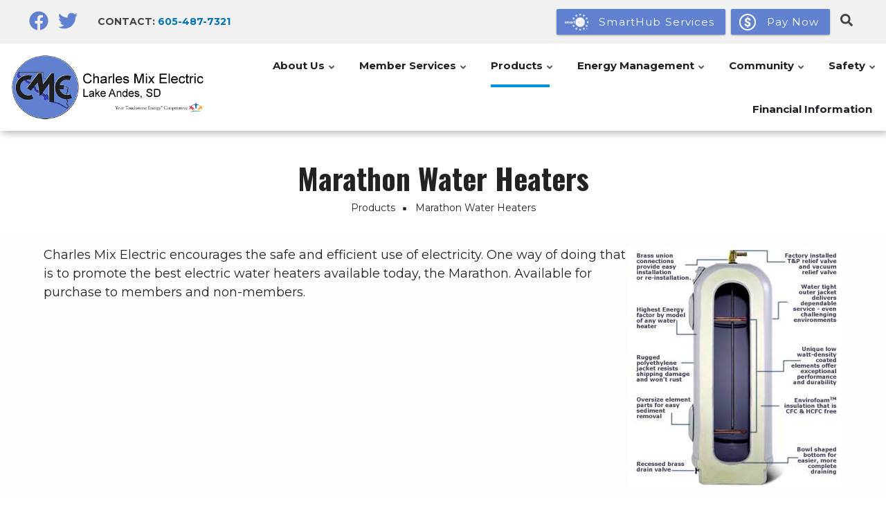

--- FILE ---
content_type: text/html; charset=UTF-8
request_url: https://cme.coop/marathon-water-heaters
body_size: 13290
content:
<!DOCTYPE html>
<html lang="en" dir="ltr" prefix="content: http://purl.org/rss/1.0/modules/content/  dc: http://purl.org/dc/terms/  foaf: http://xmlns.com/foaf/0.1/  og: http://ogp.me/ns#  rdfs: http://www.w3.org/2000/01/rdf-schema#  schema: http://schema.org/  sioc: http://rdfs.org/sioc/ns#  sioct: http://rdfs.org/sioc/types#  skos: http://www.w3.org/2004/02/skos/core#  xsd: http://www.w3.org/2001/XMLSchema# ">
  <head>
    <meta charset="utf-8" />
<meta name="description" content="Charles Mix Electric encourages the safe and efficient use of electricity. One way of doing that is to promote the best electric water heaters available today, the Marathon. Available for purchase to members and non-members." />
<link rel="canonical" href="https://cme.coop/marathon-water-heaters" />
<meta name="MobileOptimized" content="width" />
<meta name="HandheldFriendly" content="true" />
<meta name="viewport" content="width=device-width, initial-scale=1.0" />
<script>var ct_check_js_val = '25df1d1dd5c89ec6eddbb445cedc45bb';var drupal_ac_antibot_cookie_value = '283c29f48399bbe7c4cd34fbf8ba25449896e35e6617b717060b4c3dde1c362b';var ct_use_cookies = 1;var ct_use_alt_cookies = 0;var ct_capture_buffer = 0;</script>
<link rel="icon" href="/themes/custom/cwb_customflashy/favicon.ico" type="image/png" />

    <title>Marathon Water Heaters | Charles Mix Electric Association, Inc</title>
    <link rel="stylesheet" media="all" href="/sites/default/files/css/css_5KhLLRCWeQzQIEzNAFo0usc0EJCmAlaxPEgcjNcjjpY.css" />
<link rel="stylesheet" media="all" href="/modules/contrib/bootstrap_paragraphs/css/bootstrap-paragraphs-accordion.min.css?s4unv0" />
<link rel="stylesheet" media="all" href="/sites/default/files/css/css_72_PlKTJXZ2pyft3J8icIlVtAsNwTjbEou2yolsKpP8.css" />
<link rel="stylesheet" media="all" href="https://fonts.googleapis.com/icon?family=Material+Icons" />
<link rel="stylesheet" media="all" href="/sites/default/files/css/css_8F1sTbBMVqSq8RJTrmvcJp8JKzr7aED5NaA8GHzQ4yM.css" />
<link rel="stylesheet" media="all" href="/sites/default/files/css/css_VBM0t0xc7c6pm3WxzzK3VWMT73qy79u0tRxkoqAfdxc.css" />
<link rel="stylesheet" media="all" href="/themes/custom/flashyplus/css/components/messages.css?s4unv0" />
<link rel="stylesheet" media="all" href="/sites/default/files/css/css_93k9oGFV3Bc7NsEXQFA62mG4ndrzZrT68BeK3EUMmAo.css" />
<link rel="stylesheet" media="all" href="//use.fontawesome.com/releases/v5.11.2/css/all.css" />
<link rel="stylesheet" media="all" href="/sites/default/files/css/css_tbWeJPDsG10qbCFuhr0svazxkVHAFHvacSVuZRl1m7M.css" />
<link rel="stylesheet" media="all" href="//fonts.googleapis.com/css?family=Oswald:400,300,700&amp;subset=latin,latin-ext" />
<link rel="stylesheet" media="all" href="https://fonts.googleapis.com/css?family=Montserrat:300,300i,400,400i,500,500i,600,600i,700,700i,900,900i&amp;amp;subset=latin-ext" />
<link rel="stylesheet" media="all" href="//fonts.googleapis.com/css?family=Source+Code+Pro&amp;subset=latin,latin-ext" />
<link rel="stylesheet" media="all" href="//fonts.googleapis.com/css?family=PT+Serif:400,700,400italic,700italic&amp;subset=latin,latin-ext" />
<link rel="stylesheet" media="all" href="/sites/default/files/css/css_7p1smT7Dg-WUDg3W_MUtbAXgv2i4lpZIjg5ny8BOMrI.css" />
<link rel="stylesheet" media="all" href="/themes/custom/flashyplus/css/theme/button-shapes.css?s4unv0" />
<link rel="stylesheet" media="all" href="/themes/custom/flashyplus/css/theme/form-shapes.css?s4unv0" />
<link rel="stylesheet" media="all" href="/themes/custom/flashyplus/css/theme/image-shapes.css?s4unv0" />
<link rel="stylesheet" media="all" href="/themes/custom/flashyplus/css/theme/menu-shapes.css?s4unv0" />
<link rel="stylesheet" media="all" href="/themes/custom/flashyplus/css/theme/link-styles.css?s4unv0" />
<link rel="stylesheet" media="all" href="/themes/custom/flashyplus/css/theme/utility.css?s4unv0" />
<link rel="stylesheet" media="all" href="/themes/custom/cwb_customflashy/css/theme/color-nrecagreen.css?s4unv0" />
<link rel="stylesheet" media="all" href="/sites/default/files/css/css_47DEQpj8HBSa-_TImW-5JCeuQeRkm5NMpJWZG3hSuFU.css" />
<link rel="stylesheet" media="all" href="/sites/default/files/css/css_oEZt-hjMUT7NEZI5kgZ8tehSUWYjTU_m2OqsXoE6_0U.css" />

    <script src="https://use.fontawesome.com/releases/v5.13.1/js/all.js" defer crossorigin="anonymous"></script>
<script src="https://use.fontawesome.com/releases/v5.13.1/js/v4-shims.js" defer crossorigin="anonymous"></script>

  </head>
  <body class="fontyourface layout-no-sidebars mt-color-scheme-nrecagreen mt-style-rounded mt-style-button-rounded mt-style-form-rounded mt-style-image-rounded mt-style-menu-rounded mt-style-custom-rounded mt-link-style-animated-underline-1 wide hff-17 pff-32 sff-32 slff-32 paragraph-responsive-typography-enabled fixed-header-enabled--scroll fixed-header-enabled slideout-side-right page-node-66 path-node page-node-type-pages">
        <a href="#main-content" class="visually-hidden focusable skip-link">
      Skip to main content
    </a>
    
      <div class="dialog-off-canvas-main-canvas" data-off-canvas-main-canvas>
    
<div class="page-container">

          <div class="header-container">

                      <div class="clearfix header-top-highlighted region--dark-typography region--gray-background region--no-paddings">
          <div class="container">
                        <div class="clearfix header-top-highlighted__container"
              >
              <div class="row">
                                  <div class="col-md-6">
                                        <div class="clearfix header-top-highlighted__section header-top-highlighted-first">
                        <div class="region region-header-top-highlighted-first">
    <div id="block-cwb-custom-flashy-socialmedialinks" class="block-social-media-links clearfix block block-social-media-links-block">
  
    
      <div class="content">
      

<ul class="social-media-links--platforms platforms inline horizontal">
      <li>
      <a class="social-media-link-icon--facebook" href="https://www.facebook.com/Charles-Mix-Electric-311366918953525/"  >
        <span class='fab fa-facebook fa-2x'></span>
      </a>

          </li>
      <li>
      <a class="social-media-link-icon--twitter" href="https://www.twitter.com/@CMixElectric"  >
        <span class='fab fa-twitter fa-2x'></span>
      </a>

          </li>
  </ul>

    </div>
  </div>
<div id="block-headerphonenumber" class="clearfix block block-block-content block-block-contentddd47e8e-d882-416c-adb0-e61b7d4bb8c6">
  
    
      <div class="content">
      
            <div class="clearfix text-formatted field field--name-body field--type-text-with-summary field--label-hidden field__item"><p><strong>     <br />
      CONTACT: <a href="tel:605-487-7321">605-487-7321</a></strong></p>

<form accept-charset="UTF-8" action="https://www.cme.coop/" id="search-block-form" method="post"> </form>
</div>
      
    </div>
  </div>

  </div>

                    </div>
                                      </div>
                                                                                  <div class="col-md-6">
                                        <div class="clearfix header-top-highlighted__section header-top-highlighted-second">
                        <div class="region region-header-top-highlighted-second">
    <div id="block-topheaderbuttons" class="clearfix block block-block-content block-block-content2e1edc61-6008-4b88-8330-89f232d57dbb">
  
    
      <div class="content">
      
      <div><a class="btn btn-primary btn-cwb_button" href="https://charlesmix.smarthub.coop/Login.html#login:" target="" title="" style="background-color: rgb(96,129,208);">
            <img src="/sites/default/files/icons/SH_Logo_white.png" alt="Bolt Icon" class="btn-cwb_button_thumb img-thumbnail" style="height: 32px;">
                <span class="btn-title">SmartHub Services</span>
    </a>
</div>
      <div><a class="btn btn-primary btn-cwb_button" href="https://charlesmix.smarthub.coop/PayNow.html" target="" title="" style="background-color: rgb(96,129,208);">
            <img src="/sites/default/files/icons/icons8-us-dollar-96.png" alt="US $ Icon" class="btn-cwb_button_thumb img-thumbnail" style="height: 32px;">
                <span class="btn-title">Pay Now</span>
    </a>
</div>
  
    </div>
  </div>
<div id="block-dropdownsearch-2" class="clearfix block block-block-content block-block-content58291dee-b0fe-4a8e-a528-209d92381ebe">
  
    
      <div class="content">
      <div class="field field--name-field-mt-drp-dropdown field--type-entity-reference-revisions field--label-hidden field--mt-dropdowns clearfix">
          <div class="btn-group">
      <div class="dropdown">
        <button class="dropdown-toggle" type="button" data-toggle="dropdown" aria-haspopup="true" aria-expanded="false">
                      <i class="expanded-icon fas fa-times-circle"></i>
                                <i class="collapsed-icon fas fa-search"></i>
                  </button>
        <div class="dropdown-menu dropdown-menu-right">
          







<div class="paragraph paragraph--type--mt-dropdown paragraph--view-mode--default paragraph--id--103">
  <div class="paragraph__column">
                    <div class="field field--name-field-mt-dropdown-block field--type-entity-reference field--label-hidden field--entity-reference-target-type-block clearfix field__item"><div class="search-block-form clearfix block block-search container-inline" data-drupal-selector="search-block-form" id="block-searchform-2" role="search">
  
    
      <form action="/search/node" method="get" id="search-block-form" accept-charset="UTF-8">
  <div class="js-form-item form-item js-form-type-search form-type-search js-form-item-keys form-item-keys form-no-label">
      <label for="edit-keys" class="visually-hidden">Search</label>
        <input title="Enter the terms you wish to search for." placeholder="Search..." data-drupal-selector="edit-keys" type="search" id="edit-keys" name="keys" value="" size="15" maxlength="128" class="form-search" />

        </div>
<div data-drupal-selector="edit-actions" class="form-actions js-form-wrapper form-wrapper" id="edit-actions"><input class="search-form__submit button js-form-submit form-submit" data-drupal-selector="edit-submit" type="submit" id="edit-submit" value="Search" />
</div>

</form>

  </div>
</div>
      
  </div>
</div>

        </div>
      </div>
    </div>
    </div>

    </div>
  </div>

  </div>

                    </div>
                                      </div>
                              </div>
            </div>
                      </div>
        </div>
              
      
                                      <header role="banner" class="clearfix header region--dark-typography region--white-background fixed-width two-columns region--no-paddings">
          <div class="container ">
                        <div class="clearfix header__container">
              <div class="row align-items-center">
                                  <div class="col-lg-3 mb-md-3 mb-lg-0">
                                        <div class="clearfix header__section header-first">
                        <div class="region region-header-first">
    <div id="block-cwb-custom-flashy-branding" class="clearfix site-branding logo-enabled block block-system block-system-branding-block">
  
    
    <div class="logo-and-site-name-wrapper clearfix">
          <div class="logo">
        <a href="/" title="Home" rel="home" class="site-branding__logo">
          <img src="/sites/default/files/logo-horizonal.png" alt="Home" />
        </a>
      </div>
              </div>
</div>

  </div>

                    </div>
                                      </div>
                                                  <div class="col-lg-9">
                                        <div class="clearfix header__section header-second">
                        <div class="region region-header">
    <div id="block-mainnavigation" class="clearfix block block-superfish block-superfishmain">
  
    
      <div class="content">
      
<ul id="superfish-main" class="menu sf-menu sf-main sf-horizontal sf-style-none">
  
<li id="main-menu-link-content2e2745a3-df89-4c87-8671-71f91aab0c2b" class="sf-depth-1 menuparent"><a href="/about-us" class="sf-depth-1 menuparent">About Us</a><ul><li id="main-menu-link-content496f6cd9-04d7-4ce4-b225-56a1b289c5b5" class="sf-depth-2 sf-no-children"><a href="/touchstone-energy-cooperatives" class="sf-depth-2">Touchstone Energy Cooperatives</a></li><li id="main-menu-link-content3727f9bc-033a-43c2-a978-1f10b8dbb9de" class="sf-depth-2 sf-no-children"><a href="/board-directors" class="sf-depth-2">Board of Directors</a></li><li id="main-menu-link-contente168b55d-ade6-4eed-8c2c-68c578e42e03" class="sf-depth-2 sf-no-children"><a href="/employees" class="sf-depth-2">Employees</a></li><li id="main-menu-link-contenta214149a-f983-48b0-bb9b-310d82bedf0f" class="sf-depth-2 sf-no-children"><a href="/history" class="sf-depth-2">History</a></li><li id="main-menu-link-content63eada60-d3b4-479e-84f9-ed555f5c6bb2" class="sf-depth-2 sf-no-children"><a href="/mission-statement" class="sf-depth-2">Mission Statement</a></li><li id="main-menu-link-contenta113e1b4-92e0-4819-9f60-fb881c8362c5" class="sf-depth-2 sf-no-children"><a href="/service-area" class="sf-depth-2">Service Area</a></li><li id="main-menu-link-contentbb3c4989-9498-4daf-9ef6-a751b96485a4" class="sf-depth-2 sf-no-children"><a href="/statement-non-discrimination" class="sf-depth-2">Statement of Non-Discrimination</a></li><li id="main-menu-link-contentc72b944e-eaa9-44c3-b7b9-f9af7a66ffe6" class="sf-depth-2 sf-no-children"><a href="/cooperative-principles" class="sf-depth-2">Cooperative Principles</a></li><li id="main-menu-link-content2061a5af-e138-43a5-8f58-420f43028f7b" class="sf-depth-2 sf-no-children"><a href="/cme-2025-rate-schedules" class="sf-depth-2">CME 2025 Rate Schedules</a></li><li id="main-menu-link-contentad405a90-52dd-4abc-98b2-3e5e90cfeb1e" class="sf-depth-2 sf-no-children"><a href="/charles-mix-electric-laws" title="CME Bylaws adopted at the 2019 annual meeting of the members." class="sf-depth-2">Charles Mix Electric ByLaws - 2019</a></li></ul></li><li id="main-menu-link-content73c13736-3d91-4d35-aafa-7bc57a1abde7" class="sf-depth-1 menuparent"><a href="/member-services" class="sf-depth-1 menuparent">Member Services</a><ul><li id="main-menu-link-content9d9ae450-999b-4dc6-b925-a92d3d4e06ad" class="sf-depth-2 menuparent"><span class="sf-depth-2 menuparent nolink">Electrical Service</span><ul><li id="main-menu-link-contentbb2e7ef3-9e4a-47f9-af30-f9bc11c7ef55" class="sf-depth-3 sf-no-children"><a href="/outages" class="sf-depth-3">Outages</a></li><li id="main-menu-link-contentda3283bb-89a8-492f-9c08-ada9df99bee3" class="sf-depth-3 sf-no-children"><a href="/requesting-electric-service" class="sf-depth-3">Requesting Electric Service</a></li></ul></li><li id="main-menu-link-contentaa284bb8-8bd2-4a90-a850-a3116f9ec9fd" class="sf-depth-2 menuparent"><span class="sf-depth-2 menuparent nolink">Internet Service</span><ul><li id="main-menu-link-contenta1fa3e14-6833-4ea8-9bc6-2ddd0a708640" class="sf-depth-3 sf-no-children"><a href="http://webmail.cme.coop/" class="sf-depth-3 sf-external">CME Webmail</a></li></ul></li><li id="main-menu-link-contentd7c59d3b-3f6f-4b97-ad34-98c083b8ea27" class="sf-depth-2 sf-no-children"><a href="https://charlesmix.smarthub.coop/PayNow.html" class="sf-depth-2 sf-external">Pay Now &gt;&gt;</a></li><li id="main-menu-link-content29026c0f-1258-4cfc-9a86-d50f056765bc" class="sf-depth-2 menuparent"><span class="sf-depth-2 menuparent nolink">Programs</span><ul><li id="main-menu-link-contentc68da292-722a-4083-9b37-482d085ac900" class="sf-depth-3 sf-no-children"><a href="/amr" class="sf-depth-3">AMR</a></li><li id="main-menu-link-content73a00c01-b9ab-43fa-a3e4-d5765d67a70f" class="sf-depth-3 sf-no-children"><a href="/heating-equipment-loan-program" class="sf-depth-3">Heating Equipment Loan Program</a></li><li id="main-menu-link-content11d5730e-71ec-42a3-91de-406adca46343" class="sf-depth-3 sf-no-children"><a href="/light-maintenance" class="sf-depth-3">Light Maintenance</a></li><li id="main-menu-link-contenta2d06a97-0c7c-4278-8280-102610132c1a" class="sf-depth-3 sf-no-children"><a href="/together-we-save" class="sf-depth-3">Together We Save</a></li></ul></li><li id="main-menu-link-content862def7d-3ada-488b-90cc-f44e1bc536fa" class="sf-depth-2 menuparent"><span class="sf-depth-2 menuparent nolink">SmartHub</span><ul><li id="main-menu-link-contentd4deda5f-b09b-457d-84b7-09e356e79a8b" class="sf-depth-3 sf-no-children"><a href="/smarthub-mobile-app" class="sf-depth-3">SmartHub Mobile App</a></li><li id="main-menu-link-contentc64ce0ff-5b39-4d72-9f7c-63ced8bf1fd7" class="sf-depth-3 sf-no-children"><a href="https://charlesmix.smarthub.coop/Login.html" class="sf-depth-3 sf-external">SmartHub Payment &gt;&gt;</a></li><li id="main-menu-link-content7c3097f9-f89e-4a15-8254-d7bf6a232672" class="sf-depth-3 sf-no-children"><a href="https://charlesmix.smarthub.coop/Login.html" class="sf-depth-3 sf-external">SmartHub Services</a></li><li id="main-menu-link-contentc947468f-62d9-4685-9569-31d143732490" class="sf-depth-3 sf-no-children"><a href="/what-smarthub" class="sf-depth-3">What is SmartHub?</a></li></ul></li></ul></li><li id="main-menu-link-contentad1207f1-dbf2-44f4-b6bb-c3a0416155bc" class="active-trail sf-depth-1 menuparent"><span class="sf-depth-1 menuparent nolink">Products </span><ul><li id="main-menu-link-content1974913a-f002-4caf-8410-6379e2a8b484" class="sf-depth-2 sf-no-children"><a href="/electric-grills" class="sf-depth-2">Electric Grills</a></li><li id="main-menu-link-content1e049811-da18-4dad-85c5-8b7dd4305d48" class="sf-depth-2 sf-no-children"><a href="/lights" class="sf-depth-2">Lights</a></li><li id="main-menu-link-content9f1df40e-5da5-4f3b-af4b-373588ff0324" class="active-trail sf-depth-2 sf-no-children"><a href="/marathon-water-heaters" class="is-active sf-depth-2">Marathon Water Heaters</a></li></ul></li><li id="main-menu-link-content3b75d043-1bfe-4270-95de-8097d9f4e821" class="sf-depth-1 menuparent"><span title="Menu heading for load management and demand components." class="sf-depth-1 menuparent nolink">Energy Management</span><ul><li id="main-menu-link-content75739e7a-aae7-4bec-b865-62cb5aca0aed" class="sf-depth-2 sf-no-children"><a href="https://youtu.be/VZrq6d6GLzA" title="A short video about why demand is important." class="sf-depth-2 sf-external">Demand Explanation</a></li><li id="main-menu-link-content1f28b4d0-dc41-4260-a89a-aaedc64d611e" class="sf-depth-2 sf-no-children"><a href="https://youtu.be/xnzvKzzocTI" title="Watch general manager Russell Gall explain the four components of CME&#039;s new rate structure." class="sf-depth-2 sf-external">The Four Components</a></li><li id="main-menu-link-contentd7597e3c-f983-4be5-8218-a56f29c3a4a5" class="sf-depth-2 sf-no-children"><a href="https://www.cme.coop/notification" title="Description and link to the CME Notification Sign up Page" class="sf-depth-2 sf-external">CME Notification </a></li><li id="main-menu-link-contentac252fbc-0843-484e-bd3d-381364ff869b" class="sf-depth-2 sf-no-children"><a href="/load-management" class="sf-depth-2">Load Control</a></li><li id="main-menu-link-content4f663046-6667-49df-92b4-88279ddd8cc5" class="sf-depth-2 sf-no-children"><a href="/rebates" class="sf-depth-2">Rebates</a></li><li id="main-menu-link-contentd986b0be-1ee3-4523-97f3-0869f4a63590" class="sf-depth-2 sf-no-children"><a href="https://cme.coop/historical-peak-times" title="A table of data showing the past date and times of the billing peak on the East River system." class="sf-depth-2 sf-external">Historical Peak Times</a></li><li id="main-menu-link-content8e49fba1-c77e-43ba-b99d-08f4228951d7" class="sf-depth-2 sf-no-children"><a href="http://lmreports.eastriver.coop/loadgraphandcontroldatagen.htm" title="A chart showing if and what loads are being controlled by East River Electric." class="sf-depth-2 sf-external">Load Management Status</a></li></ul></li><li id="main-menu-link-content2af12b2c-56f7-445b-87ea-a01d3cc48989" class="sf-depth-1 menuparent"><span class="sf-depth-1 menuparent nolink">Community</span><ul><li id="main-menu-link-content88a15964-12e4-4e13-988d-da01b3e8ca83" class="sf-depth-2 sf-no-children"><a href="https://cme.coop/cooperative-connections-magazine" title=" Charles Mix Newsletter" class="sf-depth-2 sf-external">Cooperative Connections Magazine</a></li><li id="main-menu-link-contente7c0b630-1654-4a9b-b9bf-b7e93c7249e1" class="sf-depth-2 menuparent"><span class="sf-depth-2 menuparent nolink">Online Resources </span><ul><li id="main-menu-link-content52f5d46a-8026-41db-83df-5784b7f67d32" class="sf-depth-3 sf-no-children"><a href="/economic-development" class="sf-depth-3">Economic Development</a></li><li id="main-menu-link-contentc3e9ccb2-f6e1-4755-9df2-2eb4ad25102f" class="sf-depth-3 sf-no-children"><a href="/links" class="sf-depth-3">Links</a></li><li id="main-menu-link-content195f9725-0f40-460d-9e99-9381d3e45191" class="sf-depth-3 sf-no-children"><a href="/local-sites" class="sf-depth-3">Local Sites</a></li></ul></li><li id="main-menu-link-content87c76ffd-5812-401f-91ad-ebcf7802d11a" class="sf-depth-2 menuparent"><span class="sf-depth-2 menuparent nolink">Our Youth</span><ul><li id="main-menu-link-content27dddad2-d0c3-4a41-a817-0ed7b95a7351" class="sf-depth-3 sf-no-children"><a href="/scholarships" class="sf-depth-3">Scholarships</a></li><li id="main-menu-link-content38822a64-781d-4a11-a363-10514effd0f6" class="sf-depth-3 sf-no-children"><a href="/youth-tour" class="sf-depth-3">Youth Tour</a></li></ul></li></ul></li><li id="main-menu-link-content6cec5d77-cf25-4213-a370-3ec53ca6ee65" class="sf-depth-1 menuparent"><a href="/" class="sf-depth-1 menuparent">Safety</a><ul><li id="main-menu-link-content73762f4a-b45e-4405-88fb-5c654ae9baba" class="sf-depth-2 sf-no-children"><a href="/safety-checklist" class="sf-depth-2">Safety Checklist</a></li><li id="main-menu-link-content1c1ad31a-fe57-492b-9d01-6a438a427dff" class="sf-depth-2 sf-no-children"><a href="/safety-quiz" class="sf-depth-2">Safety Quiz</a></li><li id="main-menu-link-content191821ad-ff13-447d-9739-00bc0cc7c4eb" class="sf-depth-2 sf-no-children"><a href="/generator-safety" class="sf-depth-2">Generator Safety</a></li><li id="main-menu-link-contentb094d117-212a-4358-ae8c-6696d0f6c4ba" class="sf-depth-2 sf-no-children"><a href="/nuisance" class="sf-depth-2">Nuisance</a></li></ul></li><li id="main-menu-link-content0bad87ad-8252-42ac-880f-c679653870e2" class="sf-depth-1 sf-no-children"><a href="/financial-information" class="sf-depth-1">Financial Information</a></li>
</ul>

    </div>
  </div>

  </div>

                    </div>
                                      </div>
                                              </div>
            </div>
                      </div>
        </header>
              
    </div>
      
  
  
  
  
        
  
  
  
          <div id="content-top-highlighted" class="clearfix content-top-highlighted region--dark-typography region--white-background region--no-separator">
      <div class="container">
                <div class="clearfix content-top-highlighted__container mt-no-opacity"
                    data-animate-effect="fadeIn"
          >
          <div class="row">
            <div class="col-12">
              <div class="content-top-highlighted__section">
                  <div class="region region-content-top-highlighted">
    <div id="block-cwb-custom-flashy-page-title" class="clearfix block block-core block-page-title-block">
  
    
      
  <h1 class="title page-title"><span>
  Marathon Water Heaters
</span>
</h1>


      </div>
<div id="block-cwb-custom-flashy-breadcrumbs" class="clearfix block block-system block-system-breadcrumb-block">
  
    
      <div class="content">
      
  <nav class="breadcrumb" role="navigation" aria-labelledby="system-breadcrumb">
    <h2 id="system-breadcrumb" class="visually-hidden">Breadcrumb</h2>
    <ol class="breadcrumb__items">
          <li class="breadcrumb__item">
        <span class="breadcrumb__item-separator fas fa-square"></span>
                  <span>Products </span>
              </li>
          <li class="breadcrumb__item">
        <span class="breadcrumb__item-separator fas fa-square"></span>
                  <span>Marathon Water Heaters</span>
              </li>
        </ol>
  </nav>

    </div>
  </div>

  </div>

              </div>
            </div>
          </div>
        </div>
              </div>
    </div>
      
        <div id="main-content" class="clearfix main-content region--dark-typography region--white-background  region--no-separator">
      <div class="container-fluid pl-xl-5 pr-xl-5">
        <div class="clearfix main-content__container">
          <div class="row">
            <section class="col-12 pr-xl-5 pl-xl-5">
                            <div class="clearfix main-content__section region--no-block-paddings"
                >
                                    <div class="region region-content">
    <div data-drupal-messages-fallback class="hidden"></div><article data-history-node-id="66" class="node node--type-pages node--view-mode-full clearfix node--promoted">
  
    

  <div>
    
<div  class="panel-display sutro-double clearfix">

  <div class="container-fluid">
    <div class="row">
      <div class="col-md-12 radix-layouts-header panel-panel">
        <div >
          
        </div>
      </div>
    </div>

    <div class="row">
      <div class="col-md-6 radix-layouts-column1 panel-panel">
        <div >
          
        </div>
      </div>
      <div class="col-md-6 radix-layouts-column2 panel-panel">
        <div >
          
        </div>
      </div>
    </div>

    <div class="row">
      <div class="col-md-12 radix-layouts-middle panel-panel">
        <div  class="panel-panel-inner">
          <div class="block-region-middle"><div class="clearfix block block-ctools-block block-entity-fieldnodebody">
  
    
      <div class="content">
      
            <div class="clearfix text-formatted field field--name-body field--type-text-with-summary field--label-hidden field__item"><p><img alt="heater" data-entity-type="file" data-entity-uuid="26937ff8-7bdb-4e58-bc77-b281f5edea80" src="/sites/default/files/images/waterheaterInfoGraphic.jpg" class="align-right" width="311" height="350" loading="lazy" />Charles Mix Electric encourages the safe and efficient use of electricity. One way of doing that is to promote the best electric water heaters available today, the Marathon. Available for purchase to members and non-members.</p>
</div>
      
    </div>
  </div>
<div class="clearfix block block-ctools-block block-entity-fieldnodefield-paragraph-blocks">
  
    
      <div class="content">
      
      <div>










<div class="paragraph--bp-accordion-container">
    <div class="paragraph paragraph--type--bp-accordion paragraph--view-mode--default paragraph--id--494" id="accordion-494" role="tablist" aria-multiselectable="true">
    <div class="paragraph__column">
      <div class="card panel panel-default">
                                                                                                          <div class="card-header panel-heading" role="tab" id="heading-accordion-494-1">
            <div class="panel-title">
              <a class="display" role="button" data-toggle="collapse" data-parent="#accordion-494" href="#collapse-accordion-494-1" aria-expanded="true" aria-controls="collapse-accordion-494-1">
                                Long Life
              </a>
            </div>
          </div>
          <div id="collapse-accordion-494-1" class="card-block panel-collapse collapse in" role="tabpanel" aria-labelledby="heading-accordion-494-1">
                                                                                                                            	                                                                                    







<div class="paragraph paragraph--type--bp-simple paragraph--view-mode--default paragraph--id--484">
  <div class="paragraph__column">
        
            <div class="clearfix text-formatted field field--name-bp-text field--type-text-long field--label-hidden field__item"><p>The seamless, blow molded polybutylene tank is impervious to rust and corrosion. Multiple layers of filament wound fiberglass give the tank unmatched strength. The tank is designed, built and warranted not to leak "for as long as you own your home".</p>
</div>
      
  </div>
</div>

                      </div>
                                                                        <div class="card-header panel-heading" role="tab" id="heading-accordion-494-2">
            <div class="panel-title">
              <a class="display" role="button" data-toggle="collapse" data-parent="#accordion-494" href="#collapse-accordion-494-2" aria-expanded="false" aria-controls="collapse-accordion-494-2">
                                Energy Efficiency
              </a>
            </div>
          </div>
          <div id="collapse-accordion-494-2" class="card-block panel-collapse collapse" role="tabpanel" aria-labelledby="heading-accordion-494-2">
                                                                                                                            	                                                                                    







<div class="paragraph paragraph--type--bp-simple paragraph--view-mode--default paragraph--id--486">
  <div class="paragraph__column">
        
            <div class="clearfix text-formatted field field--name-bp-text field--type-text-long field--label-hidden field__item"><p>Envirofoam insulation is free of ozone depleting CFC's and HCFC's so it saves the planet-and it saves energy. Pipe Wrap Energy Kit is included to reduce heat loss from plumbing lines.</p>
</div>
      
  </div>
</div>

                      </div>
                                                                        <div class="card-header panel-heading" role="tab" id="heading-accordion-494-3">
            <div class="panel-title">
              <a class="display" role="button" data-toggle="collapse" data-parent="#accordion-494" href="#collapse-accordion-494-3" aria-expanded="false" aria-controls="collapse-accordion-494-3">
                                Durable
              </a>
            </div>
          </div>
          <div id="collapse-accordion-494-3" class="card-block panel-collapse collapse" role="tabpanel" aria-labelledby="heading-accordion-494-3">
                                                                                                                            	                                                                                    







<div class="paragraph paragraph--type--bp-simple paragraph--view-mode--default paragraph--id--488">
  <div class="paragraph__column">
        
            <div class="clearfix text-formatted field field--name-bp-text field--type-text-long field--label-hidden field__item"><p>Recessed drain valve is out of the way of brooms and scrubbers. Tough molded outer shell resists dents and scratches. Bowl shaped bottom allows more complete sediment draining.</p>
</div>
      
  </div>
</div>

                      </div>
                                                                        <div class="card-header panel-heading" role="tab" id="heading-accordion-494-4">
            <div class="panel-title">
              <a class="display" role="button" data-toggle="collapse" data-parent="#accordion-494" href="#collapse-accordion-494-4" aria-expanded="false" aria-controls="collapse-accordion-494-4">
                                Functional
              </a>
            </div>
          </div>
          <div id="collapse-accordion-494-4" class="card-block panel-collapse collapse" role="tabpanel" aria-labelledby="heading-accordion-494-4">
                                                                                                                            	                                                                                    







<div class="paragraph paragraph--type--bp-simple paragraph--view-mode--default paragraph--id--490">
  <div class="paragraph__column">
        
            <div class="clearfix text-formatted field field--name-bp-text field--type-text-long field--label-hidden field__item"><p>Factory installed Temperature and Pressure Relief valve for greater value and security. Conduit between control boxes facilitates wiring for "Off-Peak" use. All plastic tank eliminates the need for an anode rod - preventing potential odor problems.</p>

<p>Rebates</p>

<p>Members of Charles Mix Electric may be eligible for a one time rebate on the Marathons Water Heaters. See our <a data-entity-substitution="canonical" data-entity-type="node" data-entity-uuid="9b7a6ae1-fc19-4de7-84ca-94c0ea431c74" href="/rebates">Rebates Page</a> for more information.</p>

<p> </p>
</div>
      
  </div>
</div>

                      </div>
                                                                        <div class="card-header panel-heading" role="tab" id="heading-accordion-494-5">
            <div class="panel-title">
              <a class="display" role="button" data-toggle="collapse" data-parent="#accordion-494" href="#collapse-accordion-494-5" aria-expanded="false" aria-controls="collapse-accordion-494-5">
                                Nominal Dimensions
              </a>
            </div>
          </div>
          <div id="collapse-accordion-494-5" class="card-block panel-collapse collapse" role="tabpanel" aria-labelledby="heading-accordion-494-5">
                                                                                                                            	                                                                                    







<div class="paragraph paragraph--type--bp-simple paragraph--view-mode--default paragraph--id--492">
  <div class="paragraph__column">
        
            <div class="clearfix text-formatted field field--name-bp-text field--type-text-long field--label-hidden field__item"><p><img alt="t" data-entity-type="file" data-entity-uuid="d4fd60cd-56fa-4f56-95f4-f03ccc07fe32" src="/sites/default/files/images/table1.jpg" width="2479" height="877" loading="lazy" /></p>
</div>
      
  </div>
</div>

                      </div>
              </div>
    </div>
  </div>
</div>
</div>
  
    </div>
  </div>
</div>
        </div>
      </div>
    </div>

    <div class="row">
      <div class="col-md-6 radix-layouts-secondcolumn1 panel-panel">
        <div >
          
        </div>
      </div>
      <div class="col-md-6 radix-layouts-secondcolumn2 panel-panel">
        <div >
          
        </div>
      </div>
    </div>

    <div class="row">
      <div class="col-md-12 radix-layouts-footer panel-panel">
        <div >
          
        </div>
      </div>
    </div>
  </div>

</div><!-- /.sutro-double -->

  </div>
</article>

  </div>

                              </div>
                          </section>
                                  </div>
        </div>
      </div>
    </div>
    
  
  
  
  
  
  
  
  
  
  
          <footer id="footer" class="clearfix footer region--dark-typography region--white-background region--no-separator ">
      <div class="container">
        <div class="clearfix footer__container">
          <div class="row">
                                    <div class="clearfix d-none d-sm-block d-md-none"></div>
                        <div class="clearfix d-none d-sm-block d-md-none d-none d-sm-block d-md-none"></div>
                          <div class="col-12">
                                <div class="clearfix footer__section footer-fourth"
                  >
                    <div class="region region-footer-fourth">
    <div id="block-contactinfo" class="clearfix block block-block-content block-block-contentca0c2ec3-3ad6-4d0e-8fca-f7c00225b5e8">
  
      <h2 class="title">Contact Info</h2>
    
      <div class="content">
      
            <div class="clearfix text-formatted field field--name-body field--type-text-with-summary field--label-hidden field__item"><p><strong>Charles Mix Electric Association, Inc.</strong><br /><br /><strong>210 S. 9th Ave</strong></p>

<p><strong>PO Box 10</strong></p>

<p><strong>Lake Andes, SD 57356<br />
Office: <a href="tel: 605-487-7321">605-487-7321</a>, <a href="tel:+18002088587">1-800-208-8587</a></strong></p>
</div>
      
    </div>
  </div>

  </div>

                </div>
                              </div>
                                  </div>
        </div>
      </div>
    </footer>
      
  
  
  
  <div class="tse_footer clearfix footer region--light-typography region--dark-gray-background">
    <div class="container">
      <div class="tse_coopinfo">
        <p class="footer-copydate small">©2025 Charles Mix Electric Association, Inc. All Rights Reserved.</p>
      </div>
      <div class="tse_powered">
                <a href="https://www.coopwebbuilder3.com" target="_blank"><small>Powered by Co-op Web Builder</small></a></small>
        <button type="button" class="btn btn-sm btn-primary tse_powered-btn" data-toggle="popover" data-title="TEST" title="Touchstone Energy Cooperatives, Inc." data-placement="auto" data-content="Touchstone Energy® Cooperatives is a national network of electric cooperatives that provides resources and leverages partnerships to help member cooperatives and their employees better engage and serve their members. By working together, Touchstone Energy cooperatives stand as a source of power and information to their 32 million member-owners every day.">
          <img src="/themes/custom/cwb_customflashy/images/national_brand_horizontal_1color.png" />
        </button>
      </div>
    </div>
  </div>

    
          <div class="to-top"><i class="fas fa-arrow-alt-circle-up"></i></div>
      
</div>

  </div>

    
    <script type="application/json" data-drupal-selector="drupal-settings-json">{"path":{"baseUrl":"\/","scriptPath":null,"pathPrefix":"","currentPath":"node\/66","currentPathIsAdmin":false,"isFront":false,"currentLanguage":"en"},"pluralDelimiter":"\u0003","suppressDeprecationErrors":true,"gtag":{"tagId":"G-XL3TRM6D19","otherIds":[],"events":[],"additionalConfigInfo":[]},"ajaxPageState":{"libraries":"asset_injector\/css\/child_pages,asset_injector\/css\/general_rules,asset_injector\/js\/accordion_collapse_others,asset_injector\/js\/close_collapsed_region_by_default,bootstrap_paragraphs\/bootstrap-paragraphs,bootstrap_paragraphs\/bp-accordion,calendar\/calendar.theme,classy\/base,classy\/messages,cleantalk\/apbct-public,core\/normalize,cwb_accessibe\/accessibe_widget,cwb_custom_flashy\/animate-global,cwb_custom_flashy\/bootstrap,cwb_custom_flashy\/color-module,cwb_custom_flashy\/color-nrecagreen,cwb_custom_flashy\/cwb-accordion,cwb_custom_flashy\/fixed-header,cwb_custom_flashy\/fonts-id-17,cwb_custom_flashy\/fonts-id-32,cwb_custom_flashy\/fonts-pt-serif,cwb_custom_flashy\/fonts-sourcecodepro,cwb_custom_flashy\/global,cwb_custom_flashy\/waypoints-animations-init,cwb_payportal\/payportal.admin.ipe,extlink\/drupal.extlink,flashyplus\/animate-global,flashyplus\/bootstrap,flashyplus\/breadcrumb,flashyplus\/color-nrecagreen,flashyplus\/count-to-init,flashyplus\/fixed-header,flashyplus\/fontawesome-css,flashyplus\/fonts-id-17,flashyplus\/fonts-id-32,flashyplus\/fonts-pt-serif,flashyplus\/fonts-sourcecodepro,flashyplus\/global-styling,flashyplus\/in-page-navigation,flashyplus\/local-stylesheets,flashyplus\/messages,flashyplus\/mt-count-down,flashyplus\/pwa,flashyplus\/to-top,flashyplus\/tooltip,flashyplus\/waypoints-animations-init,fontawesome\/fontawesome.svg,fontawesome\/fontawesome.svg.shim,google_tag\/gtag,google_tag\/gtag.ajax,paragraphs\/drupal.paragraphs.unpublished,radix_layouts\/radix_layouts,social_media_links\/social_media_links.theme,superfish\/superfish,superfish\/superfish_hoverintent,superfish\/superfish_smallscreen,superfish\/superfish_supersubs,superfish\/superfish_supposition,system\/base,type_style\/material","theme":"cwb_custom_flashy","theme_token":null},"ajaxTrustedUrl":{"\/search\/node":true},"accessibe_widget":{"widget":{"leadColor":"#005a9c","language":"en","position":"right","statementLink":"","footerHtml":"\u003Cdiv\u003E\u003Ca href=\u0022https:\/\/www.coopwebbuilder3.com\u0022 rel=\u0022 noopener\u0022 target=\u0022_blank\u0022\u003EPowered by Touchstone Energy\u00ae Co-op Web Builder\u003C\/a\u003E\u003C\/div\u003E\n","triggerColor":"#005a9c","hideTrigger":false,"triggerSize":"big","triggerRadius":"50%","triggerPositionX":"right","triggerOffsetX":20,"triggerPositionY":"center","triggerOffsetY":20,"triggerIcon":"people","hideMobile":false,"mobile":{"triggerSize":"medium","triggerRadius":"50%","triggerPositionX":"right","triggerOffsetX":10,"triggerPositionY":"center","triggerOffsetY":0},"disableBgProcess":false},"debug":false},"data":{"extlink":{"extTarget":true,"extTargetNoOverride":false,"extNofollow":false,"extNoreferrer":false,"extFollowNoOverride":false,"extClass":"0","extLabel":"(link is external)","extImgClass":false,"extSubdomains":false,"extExclude":"","extInclude":"(.*?\\.pdf|.*?\\.doc)","extCssExclude":"","extCssExplicit":"","extAlert":false,"extAlertText":"This link will take you to an external web site. We are not responsible for their content.","mailtoClass":"0","mailtoLabel":"(link sends email)","extUseFontAwesome":false,"extIconPlacement":"append","extFaLinkClasses":"fa fa-external-link","extFaMailtoClasses":"fa fa-envelope-o","whitelistedDomains":null}},"flashyplus":{"purechatInit":{"purechatKey":""},"slideshowCaptionOpacity":0,"slideshowBackgroundOpacity":0.5,"sliderRevolutionFullWidthInit":{"slideshowFullWidthEffectTime":10000,"slideshowFullWidthInitialHeight":500,"slideshowFullWidthAutoHeight":0,"slideshowFullWidthNavigationStyle":"bullets","slideshowFullWidthBulletsPosition":"right","slideshowFullWidthTouchSwipe":"on"},"sliderRevolutionFullScreenInit":{"slideshowFullScreenEffectTime":10000,"slideshowFullScreenNavigationStyle":"bullets","slideshowFullScreenBulletsPosition":"right","slideshowFullScreenTouchSwipe":"on"},"sliderRevolutionBoxedWidthInit":{"slideshowBoxedWidthEffectTime":10000,"slideshowBoxedWidthInitialHeight":500,"slideshowBoxedWidthAutoHeight":0,"slideshowBoxedWidthNavigationStyle":"bullets","slideshowBoxedWidthBulletsPosition":"center","slideshowBoxedWidthTouchSwipe":"on"},"sliderRevolutionInternalBannerInit":{"slideshowInternalBannerEffectTime":10000,"slideshowInternalBannerInitialHeight":450,"slideshowInternalBannerAutoHeight":0,"slideshowInternalBannerNavigationStyle":"bullets","slideshowInternalBannerBulletsPosition":"left","slideshowInternalBannerLayout":"fullscreen","slideshowInternalBannerTouchSwipe":"on"},"sliderRevolutionInternalBannerCarouselInit":{"carouselInternalBannerInitialHeight":540,"carouselInternalBannerBulletsPosition":"center","carouselInternalBannerTouchSwipe":"on"},"owlCarouselProductsInit":{"owlProductsAutoPlay":1,"owlProductsEffectTime":5000},"owlCarouselAlbumsInit":{"owlAlbumsAutoPlay":1,"owlAlbumsEffectTime":5000},"owlCarouselArticlesInit":{"owlArticlesAutoPlay":1,"owlArticlesEffectTime":5000},"owlCarouselTestimonialsInit":{"owlTestimonialsAutoPlay":1,"owlTestimonialsEffectTime":5000},"owlCarouselRelatedNodesInit":{"owlRelatedNodesAutoPlay":0,"owlRelatedNodesEffectTime":5000},"owlCarouselCollectionsInit":{"owlCollectionsAutoPlay":0,"owlCollectionsEffectTime":5000},"owlCarouselTeamMembersInit":{"owlTeamMembersAutoPlay":1,"owlTeamMembersEffectTime":5000},"flexsliderInPageInit":{"inPageSliderEffect":"fade"},"flexsliderBreakingSliderInit":{"breakingEffect":"fade","breakingEffectTime":5000},"flexsliderMainInit":{"slideshowEffect":"fade","slideshowEffectTime":5000},"inPageNavigation":{"inPageNavigationOffset":69},"transparentHeader":{"transparentHeaderOpacity":0},"isotopeFiltersGridInit":{"isotopeFiltersText":"All","isotopeLayoutMode":"fitRows"},"slideoutInit":{"slideoutSide":"right","slideoutTouchSwipe":false}},"payportal_admin":[{"payprovider_add_more":{"select":"#panels-ipe-tray .ipe--payprovider--admin--select","button":"#panels-ipe-tray .ipe--payprovider--admin--select","pattern":"Select @pp"}}],"superfish":{"superfish-main":{"id":"superfish-main","sf":{"animation":{"opacity":"show","height":"show"},"speed":"fast"},"plugins":{"smallscreen":{"mode":"window_width","title":"Main navigation"},"supposition":true,"supersubs":true}}},"user":{"uid":0,"permissionsHash":"9490f15bad8d06e3c1bef17769daad790f870bb223b921eae3320c133fe710c0"}}</script>
<script src="/sites/default/files/js/js_FhDnNy0vldOt31CYSjHvnwY3kZyT2sw1Q9b7dWydmaM.js"></script>
<script src="https://acsbapp.com/apps/app/dist/js/app.js"></script>
<script src="/sites/default/files/js/js_vux1z-8LCJzGfx19Wy2rZIQnCu3QQV4X7PjjH3WKJLQ.js"></script>
<script src="/modules/contrib/google_tag/js/gtag.js?s4unv0"></script>
<script src="/sites/default/files/js/js__ebIWTB_zsVZ-C3qTNNjBW2xfnenKYaPvEm6uZnwr4k.js"></script>
<script src="/modules/contrib/bootstrap_paragraphs/js/bootstrap-paragraphs-accordion.js?s4unv0"></script>
<script src="/sites/default/files/js/js_FkN1Pf_ucCe2nQPmzv_b-uwiAywJsL49we4tDPPO1OM.js"></script>

  </body>
</html>


--- FILE ---
content_type: text/css
request_url: https://cme.coop/sites/default/files/css/css_7p1smT7Dg-WUDg3W_MUtbAXgv2i4lpZIjg5ny8BOMrI.css
body_size: 4179
content:
a{color:var(--mt-link-color);}a:hover,a:focus{color:var(--mt-link-color-hover);}a.link--dark,.link--dark a{color:var(--mt-link-color-hover);}a.link--dark:hover,.link--dark a:hover,a.link--dark:focus,.link--dark a:focus{color:var(--mt-link-color);}a.link--bordered,.link--bordered a{border-color:var(--mt-link-color);}.text--dark{color:var(--mt-dark-color);}.region--colored-background h1.text--dark,.region--colored-background h2.text--dark,.region--colored-background h3.text--dark,.region--colored-background h4.text--dark,.region--colored-background h5.text--dark,.region--colored-background h6.text--dark{color:var(--mt-dark-color);}.text--colored{color:var(--mt-base-color);}.region--black-background h1.text--colored,.region--black-background h2.text--colored,.region--black-background h3.text--colored,.region--black-background h4.text--colored,.region--black-background h5.text--colored,.region--black-background h6.text--colored,.region--dark-background h1.text--colored,.region--dark-background h2.text--colored,.region--dark-background h3.text--colored,.region--dark-background h4.text--colored,.region--dark-background h5.text--colored,.region--dark-background h6.text--colored,.region--dark-gray-background h1.text--colored,.region--dark-gray-background h2.text--colored,.region--dark-gray-background h3.text--colored,.region--dark-gray-background h4.text--colored,.region--dark-gray-background h5.text--colored,.region--dark-gray-background h6.text--colored{color:var(--mt-base-color);}.link--hover-style-3{background-image:linear-gradient(var(--mt-link-color),0%,var(--mt-link-color),100%);}.link--hover-style-3:hover{background-image:linear-gradient(var(--mt-link-color),0%,var(--mt-link-color),100%);}.region--light-typography .link--hover-style-3:hover{color:var(--mt-link-color);}.mt-link-style-animated-underline-1 .mt-link-stylable:after{background-color:var(--mt-link-color);}.mt-link-style-animated-underline-2 .mt-link-stylable:after{background-color:var(--mt-link-color);}.mt-link-style-animated-underline-3 .mt-link-stylable:before{background-color:var(--mt-link-color);}.mt-link-style-animated-background-1 .mt-link-stylable:before{background-color:var(--mt-link-color);}.mt-link-style-animated-background-2 .mt-link-stylable:after{background-color:var(--mt-link-color);}.mt-link-style-animated-background-3 .mt-link-stylable:before{background-color:var(--mt-link-color);}.region--dark-typography .block-title.block-title--border{border-color:var(--mt-link-color);}.mt-link-style-animated-icon .region--light-typography .mt-link-stylable{color:var(--mt-foreground-color-contrast);}.mt-link-style-animated-icon .region--light-typography .mt-link-stylable:before{background-color:var(--mt-foreground-color-contrast);}.mt-link-style-animated-underline-1 .region--light-typography .mt-link-stylable:after{background-color:var(--mt-foreground-color-contrast);}.mt-link-style-animated-underline-3 .region--light-typography .mt-link-stylable:before{background-color:var(--mt-foreground-color-contrast);}.mt-link-style-animated-underline-2 .region--light-typography .mt-link-stylable:after{background-color:var(--mt-foreground-color-contrast);}.mt-link-style-animated-background-1 .region--light-typography .mt-link-stylable:before{background-color:var(--mt-foreground-color-contrast);}.mt-link-style-animated-background-1 .region--light-typography .mt-link-stylable:hover,.mt-link-style-animated-background-1 .region--light-typography .mt-link-stylable:focus{color:var(--mt-foreground-color-contrast);}.mt-link-style-animated-background-2 .region--light-typography .mt-link-stylable:after{background-color:var(--mt-foreground-color-contrast);}.mt-link-style-animated-background-2 .region--light-typography .mt-link-stylable:hover,.mt-link-style-animated-background-2 .region--light-typography .mt-link-stylable:focus{color:var(--mt-foreground-color-contrast);}.mt-link-style-animated-background-3 .region--light-typography .mt-link-stylable:before{background-color:var(--mt-foreground-color-contrast);}.mt-link-style-animated-background-3 .region--light-typography .mt-link-stylable:hover,.mt-link-style-animated-background-3 .region--light-typography .mt-link-stylable:focus{color:var(--mt-foreground-color-contrast);}.region--light-typography{color:var(--mt-foreground-color-contrast);}.region--light-typography a,.region--light-typography a.link--dark,.region--light-typography .link--dark a{color:var(--mt-base-color);}.region--light-typography a:hover,.region--light-typography a:focus,.region--light-typography a.link--dark:hover,.region--light-typography a.link--dark:focus,.region--light-typography .link--dark a:hover,.region--light-typography .link--dark a:focus{color:var(--mt-dark-color);}.region--light-typography a.link--hover-style-2:before,.region--light-typography .link--hover-style-2 a:before{color:var(--mt-foreground-color-contrast);}.region--light-typography .link--hover-style-3:hover{background-image:linear-gradient(var(--mt-foreground-color-contrast) 0%,var(--mt-foreground-color-contrast) 100%);}.region--light-typography.region--dark-background .text--dark{color:var(--mt-foreground-color-contrast);}.region--light-typography.region--colored-background .text--colored{color:var(--mt-foreground-color-contrast);}.region--light-typography hr{border-color:var(--mt-foreground-color-contrast);}.region--light-typography .block-title.block-title--border{border-bottom-color:var(--mt-foreground-color-contrast),0.2;}.region--light-typography .hero__section h4.title,.region--light-typography .hero__section h2.title,.region--light-typography .hero__section nav > h2,.region--light-typography .hero__section .block-search > h2{border-bottom-color:var(--mt-foreground-color-contrast),0.2;}.region--dark-background{background-color:var(--mt-dark-color);}.region--colored-background{background-color:var(--mt-base-color);}.region--white-dark-colored-background{background:#ffffff;background:-moz-linear-gradient(top,#ffffff 35%,var(--mt-dark-color) 35%);background:-webkit-linear-gradient(top,#ffffff 35%,var(--mt-dark-color) 35%);background:linear-gradient(to bottom,#ffffff 35%,var(--mt-dark-color) 35%);filter:progid:DXImageTransform.Microsoft.gradient(startColorstr='#ffffff',endColorstr='var(--mt-dark-color))',GradientType=0);}.region--gray-background + .region--white-dark-colored-background{background:#f1f1f1;background:-moz-linear-gradient(top,#f1f1f1 35%,var(--mt-dark-color) 35%);background:-webkit-linear-gradient(top,#f1f1f1 35%,var(--mt-dark-color) 35%);background:linear-gradient(to bottom,#f1f1f1 35%,var(--mt-dark-color) 35%);filter:progid:DXImageTransform.Microsoft.gradient(startColorstr='#f1f1f1',endColorstr='var(--mt-dark-color))',GradientType=0);}.region--white-colored-background{background:#ffffff;background:-moz-linear-gradient(top,#ffffff 35%,var(--mt-base-color) 35%);background:-webkit-linear-gradient(top,#ffffff 35%,var(--mt-base-color) 35%);background:linear-gradient(to bottom,#ffffff 35%,var(--mt-base-color) 35%);filter:progid:DXImageTransform.Microsoft.gradient(startColorstr='#ffffff',endColorstr='var(--mt-base-color))',GradientType=0);}.region--gray-background + .region--white-colored-background{background:#f1f1f1;background:-moz-linear-gradient(top,#f1f1f1 35%,var(--mt-base-color) 35%);background:-webkit-linear-gradient(top,#f1f1f1 35%,var(--mt-base-color) 35%);background:linear-gradient(to bottom,#f1f1f1 35%,var(--mt-base-color) 35%);filter:progid:DXImageTransform.Microsoft.gradient(startColorstr='#f1f1f1',endColorstr='var(--mt-base-color))',GradientType=0);}.region--dark-background + .region--separator-incline-diagonal:before{background:linear-gradient(to bottom right,var(--mt-dark-color) 49.5%,transparent 50%);}.region--colored-background + .region--separator-incline-diagonal:before{background:linear-gradient(to bottom right,var(--mt-base-color) 49.5%,transparent 50%);}.region--dark-background + .region--separator-decline-diagonal:before{background:linear-gradient(to bottom left,var(--mt-dark-color) 49.5%,transparent 50%);}.region--colored-background + .region--separator-decline-diagonal:before{background:linear-gradient(to bottom left,var(--mt-base-color) 49.5%,transparent 50%);}.page-container-border-enabled .page-container{border-color:var(--mt-base-color);}a.mt-button,.mt-button > a,button.mt-button,input[type="submit"],input[type="reset"],input[type="button"],.region--light-typography a.mt-button,.region--light-typography .mt-button > a,.region--light-typography button.mt-button,.region--light-typography input[type="submit"],.region--light-typography input[type="reset"],.region--light-typography input[type="button"]{border-color:var(--mt-base-color);background-color:var(--mt-base-color);color:var(--mt-foreground-color);}a.mt-button:hover,.mt-button > a:hover,button.mt-button:hover,input[type="submit"]:hover,input[type="reset"]:hover,input[type="button"]:hover,a.mt-button:focus,.mt-button > a:focus,button.mt-button:focus,input[type="submit"]:focus,input[type="reset"]:focus,input[type="button"]:focus{background-color:var(--mt-dark-color);color:#fff;}.region--light-typography a.mt-button:focus,.region--light-typography .mt-button > a:focus,.region--light-typography button.mt-button:focus,.region--light-typography input[type="submit"]:focus,.region--light-typography input[type="reset"]:focus,.region--light-typography input[type="button"]:focus{outline-color:#FFFFFF;}.region--light-typography a.mt-button.mt-button--outline:focus,.region--light-typography .mt-button.mt-button--outline > a:focus,.region--light-typography button.mt-button.mt-button--outline:focus,.region--light-typography input[type="submit"][value="Reset"]:focus,.region--light-typography input[type="submit"].mt-button--outline:focus,.region--light-typography input[type="reset"].mt-button--outline:focus,.region--light-typography input[type="button"].mt-button--outline:focus{outline-color:var(--mt-base-color);}.region--dark-typography.region--colored-background a.mt-button:hover,.region--dark-typography.region--colored-background .mt-button > a:hover,.region--dark-typography.region--colored-background button.mt-button:hover,.region--dark-typography.region--colored-background input[type="submit"]:hover,.region--dark-typography.region--colored-background input[type="reset"]:hover,.region--dark-typography.region--colored-background input[type="button"]:hover,.region--dark-typography.region--dark-background a.mt-button:hover,.region--dark-typography.region--dark-background .mt-button > a:hover,.region--dark-typography.region--dark-background button.mt-button:hover,.region--dark-typography.region--dark-background input[type="submit"]:hover,.region--dark-typography.region--dark-background input[type="reset"]:hover,.region--dark-typography.region--dark-background input[type="button"]:hover{color:var(--mt-base-color);}.region--dark-typography.region--colored-background a.mt-button.mt-button--outline:hover,.region--dark-typography.region--colored-background .mt-button.mt-button--outline > a:hover,.region--dark-typography.region--colored-background button.mt-button.mt-button--outline:hover,.region--dark-typography.region--colored-background input[type="submit"][value="Reset"]:hover,.region--dark-typography.region--colored-background input[type="submit"].mt-button--outline:hover,.region--dark-typography.region--colored-background input[type="reset"].mt-button--outline:hover,.region--dark-typography.region--colored-background input[type="button"].mt-button--outline:hover,.region--dark-typography.region--dark-background a.mt-button.mt-button--outline:hover,.region--dark-typography.region--dark-background .mt-button.mt-button--outline > a:hover,.region--dark-typography.region--dark-background button.mt-button.mt-button--outline:hover,.region--dark-typography.region--dark-background input[type="submit"][value="Reset"]:hover,.region--dark-typography.region--dark-background input[type="submit"].mt-button--outline:hover,.region--dark-typography.region--dark-background input[type="reset"].mt-button--outline:hover,.region--dark-typography.region--dark-background input[type="button"].mt-button--outline:hover{color:var(--mt-foreground-color);}.collapsible-block__trigger a{background-color:var(--mt-base-color);color:var(--mt-foreground-color);}.collapsible-block__trigger a:hover,.collapsible-block__trigger a:focus{background-color:var(--mt-dark-color);color:var(--mt-foreground-color);}.region--colored-background .collapsible-block__trigger a{background-color:var(--mt-dark-color);text-decoration:none;}.region--colored-background .collapsible-block__trigger a:hover{background-color:hsla(var(--mt-base-color),0.8);}.region--dark-typography .detailed-feature-block__section .svg-inline--fa{color:var(--mt-dark-color);}.region--dark-typography .detailed-feature-block__section h2{color:var(--mt-dark-color);}.region--dark-typography .list--fa-check-circle li:before{color:var(--mt-dark-color);}.region--dark-typography .detailed-pager--bottom{border-top-color:var(--mt-base-color);}.region--colored-background .dropdown-menu{background-color:hsla(var(--mt-base-color),0.95);}.region--dark-background .dropdown-menu{background-color:hsla(var(--mt-dark-color),0.95);}.region--dark-background .fancy-block-text{background-color:var(--mt-dark-color);}.region--colored-background .fancy-block-text{background-color:var(--mt-base-color);}.clip-path-support .clip-pentagon-container{background-color:var(--mt-dark-color);}.clip-path-support .clip-circle-container{background-color:var(--mt-dark-color);}.clip-path-support .clip-rectangle-container:before{border-color:var(--mt-dark-color);}@-moz-document url-prefix(){.clip-pentagon-container{background-color:var(--mt-dark-color);}.clip-circle-container{background-color:var(--mt-dark-color);}.clip-rectangle-container:before{border-color:var(--mt-dark-color);}}.region--dark-typography .feature-item__title{color:var(--mt-base-color);}input.form-text:hover,input.form-tel:hover,input.form-email:hover,input.form-url:hover,input.form-search:hover,input.form-file:hover,input.form-number:hover,input.form-color:hover,input.form-date:hover,input.form-time:hover,textarea:hover,select:hover,input.form-text:focus,input.form-tel:focus,input.form-email:focus,input.form-url:focus,input.form-search:focus,input.form-file:focus,input.form-number:focus,input.form-color:focus,input.form-date:focus,input.form-time:focus,textarea:focus,select:focus{border-color:var(--mt-base-color);}.region--dark-typography .form--style-2 a.mt-button:hover,.region--dark-typography .form--style-2 .mt-button > a:hover,.region--dark-typography .form--style-2 button.mt-button:hover,.region--dark-typography .form--style-2 input[type="submit"]:hover,.region--dark-typography .form--style-2 input[type="reset"]:hover,.region--dark-typography .form--style-2 input[type="button"]:hover,.region--dark-typography .form--style-2 a.mt-button:focus,.region--dark-typography .form--style-2 .mt-button > a:focus,.region--dark-typography .form--style-2 button.mt-button:focus,.region--dark-typography .form--style-2 input[type="submit"]:focus,.region--dark-typography .form--style-2 input[type="reset"]:focus,.region--dark-typography .form--style-2 input[type="button"]:focus{color:var(--mt-dark-color);}@media (max-width:767px){.background-image-area.region--colored-background .header{background-color:var(--mt-base-color);}.background-image-area.region--dark-background .header{background-color:var(--mt-dark-color);}}.onscroll .header.js-fixed.region--dark-background,.onscroll .region--dark-background .header.js-fixed{background-color:hsla(var(--mt-dark-color),0.95);}.onscroll .header.js-fixed.region--colored-background,.onscroll .region--colored-background .header.js-fixed{background-color:hsla(var(--mt-base-color),0.95);}.in-page-images-carousel .slides li a:after{background-color:hsla(var(--mt-dark-color),0.8);}.in-page-images-carousel .slides li a:hover:after{background-color:hsla(var(--mt-dark-color),0.5);}.cta-button{border-color:var(--mt-base-color);}.cta-button:hover,.cta-button:focus{background-color:hsla(var(--mt-base-color),0.15);}.cta-button span{background-color:var(--mt-base-color);}.region--dark-background .hero-caption{background-color:var(--mt-dark-color);}.region--colored-background .hero-caption{background-color:var(--mt-base-color);}.region--dark-typography .highlights-grid-item .svg-inline--fa{color:var(--mt-dark-color);}.region--dark-typography .highlights-grid-item h5{color:var(--mt-dark-color);}.region--dark-background .field--name-field-mt-hiw-item .field__item .how-it-works__badge{background-color:var(--mt-dark-color);}.region--colored-background .field--name-field-mt-hiw-item .field__item .how-it-works__badge{background-color:var(--mt-base-color);}.feature__icon{color:var(--mt-base-color);}.region--dark-background.region--dark-typography .feature__icon,.region--colored-background.region--dark-typography .feature__icon{color:var(--mt-foreground-color);}.region--dark-typography ul.icons-list.icons-list--bordered li a:hover{color:var(--mt-base-color);border-color:var(--mt-base-color);}.overlay--colored{background-color:hsla(var(--mt-dark-color),0.5);}.overlay--visible:hover{background-color:hsla(var(--mt-dark-color),0.6);}.overlay-icon:hover,.overlay-icon:focus,.region--light-typography .overlay-icon:hover,.region--light-typography .overlay-icon:focus{color:var(--mt-dark-color);}.overlay-icon--button{color:var(--mt-dark-color);}.region--colored-background .image-with-overlaid-text__text{background-color:hsla(var(--mt-base-color),0.75);}.region--dark-background .image-with-overlaid-text__text{background-color:hsla(var(--mt-dark-color),0.75);}.header-container ul.in-page-navigation li a.active,.header-container ul.in-page-navigation li a:hover,.header-container ul.in-page-navigation li a:focus{color:var(--mt-base-color);}.inverted-header-enabled:not(.onscroll) .header-container .sf-menu ul li.sfHover > a,.inverted-header-enabled:not(.onscroll) .header-container .sf-menu ul li > a:hover,.inverted-header-enabled:not(.onscroll) .header-container .sf-menu ul li > a.is-active,.inverted-header-enabled:not(.onscroll) .header-container .sf-menu ul li.active-trail > a,.inverted-header-enabled:not(.onscroll) .header-container .sf-menu ul li.sfHover > a.is-active,.inverted-header-enabled:not(.onscroll) .header-container .sf-menu ul li.sfHover.active-trail > a{color:var(--mt-base-color);}.region--dark-typography .block-language ul li .is-active{color:var(--mt-base-color);}.layout-switcher ul li.active a,.layout-switcher ul li a:hover,.layout-switcher ul li a:focus{color:var(--mt-base-color);border-color:var(--mt-base-color);}.ms-transparent-background .region--dark-typography.tp-caption__title a:hover{color:var(--mt-base-color);}.region--light-typography ul.menu li > a:before{color:var(--mt-foreground-color-contrast);}.region--light-typography .footer-top__section ul.menu li a:hover,.region--light-typography .col-12 .footer-bottom__section ul.menu li a:hover,.region--light-typography .subfooter-top__section ul.menu li a:hover,.region--light-typography .subfooter__section ul.menu li a:hover{border-bottom-color:var(--mt-foreground-color-contrast);}.header-container ul.menu > li > a:before,.header-container ul.menu > li > span:before{background-color:var(--mt-base-color);}.header-container .sf-menu ul li.sfHover > a,.header-container .sf-menu ul li a:hover,.header-container .sf-menu ul li > a.is-active,.header-container .sf-menu ul li.active-trail > a{background-color:var(--mt-base-color);}.header-container .sf-menu.menu li ul{border-top-color:var(--mt-base-color);}.menu.cta-active > li:last-child > a:hover:before,.menu.cta-active > li:last-child > a:focus:before,.menu.cta-active > li:last-child > a.is-active:hover:before,.menu.cta-active > li:last-child > a.is-active:focus:before{background-color:var(--mt-base-color);}.region--dark-gray-background .menu.cta-active > li:last-child > a:before,.region--black-background .menu.cta-active > li:last-child > a:before,.region--dark-gray-background .menu.cta-active > li:last-child > a.is-active:before,.region--black-background .menu.cta-active > li:last-child > a.is-active:before{background-color:var(--mt-base-color);}.region--dark-typography .footer-bottom__section ul.menu li a:hover,.region--dark-typography .footer-bottom__section ul.menu li a:focus{border-bottom-color:var(--mt-base-color);color:var(--mt-base-color);}.region--dark-typography .subfooter-top__section ul.menu li a:hover,.region--dark-typography .subfooter-top__section ul.menu li a:focus{border-bottom-color:var(--mt-base-color);color:var(--mt-base-color);}.region--dark-typography .subfooter__section ul.menu li a:hover,.region--dark-typography .subfooter__section ul.menu li a:focus{border-bottom-color:var(--mt-base-color);color:var(--mt-base-color);}header.header .block-type--mt-modal .modal-icon-button{background-color:var(--mt-base-color);}.mt-count-down-block.mt-count-down-theme .mt-count-down__button{border-color:var(--mt-base-color);color:var(--mt-base-color);}.mt-count-down-block.mt-count-down-theme .mt-count-down__button:hover,.mt-count-down-block.mt-count-down-theme .mt-count-down__button:focus{color:var(--mt-base-color);border-color:var(--mt-base-color);background-color:hsla(var(--mt-base-color),0.15);}.node--view-mode-teaser.node--type-article .node__header h2 a:hover{color:var(--mt-dark-color);}.image-caption h4{background-color:hsla(var(--mt-base-color),0.8);}.node--type-mt-post .share-links ul li a:hover,.node--type-mt-post .share-links ul li a:focus{border-color:var(--mt-dark-color);color:var(--mt-dark-color);}.region--dark-typography .node--view-mode-mt-featured-product .field--name-field-mt-prd-price{color:var(--mt-base-color);}.region--dark-typography .node--view-mode-mt-featured-teaser .node__title a:hover,.region--dark-typography .node--view-mode-mt-featured-teaser .node__title a:focus{color:var(--mt-link-color-hover);}.quote-icon{color:var(--mt-base-color);}.region--dark-typography .node--view-mode-mt-teaser-tile .node__title a:hover,.region--dark-typography .node--view-mode-mt-teaser-tile .node__title a:focus{color:var(--mt-link-color-hover);}.region--dark-typography .node--view-mode-mt-teaser-tile-text{border-bottom-color:var(--mt-base-color);}.node--view-mode-mt-teaser-tile-text .region--default-background a{color:var(--mt-link-color);}.node--view-mode-mt-teaser-tile-text .region--default-background a:hover,.node--view-mode-mt-teaser-tile-text .region--default-background a:focus{color:var(--mt-link-color-hover);}.region--dark-typography .node--view-mode-teaser .field--entity-reference-target-type-taxonomy-term .field__item a,.region--dark-typography .node--view-mode-teaser .field--entity-reference-target-type-taxonomy-term.field__item a,.region--dark-typography .field--entity-reference-target-type-taxonomy-term--tags .field__item a,.region--dark-typography .field--entity-reference-target-type-taxonomy-term--tags.field__item a{border-color:var(--mt-link-color);color:var(--mt-link-color);}.region--dark-typography .node--view-mode-teaser .field--entity-reference-target-type-taxonomy-term .field__item a:hover,.region--dark-typography .node--view-mode-teaser .field--entity-reference-target-type-taxonomy-term.field__item a:hover,.region--dark-typography .node--view-mode-teaser .field--entity-reference-target-type-taxonomy-term .field__item a:focus,.region--dark-typography .node--view-mode-teaser .field--entity-reference-target-type-taxonomy-term.field__item a:focus,.region--dark-typography .field--entity-reference-target-type-taxonomy-term--tags .field__item a:hover,.region--dark-typography .field--entity-reference-target-type-taxonomy-term--tags.field__item a:hover,.region--dark-typography .field--entity-reference-target-type-taxonomy-term--tags .field__item a:focus,.region--dark-typography .field--entity-reference-target-type-taxonomy-term--tags.field__item a:focus{background-color:var(--mt-link-color);color:#FFFFFF;}.owl-dot.active span{border-color:var(--mt-base-color);background-color:var(--mt-base-color);}.owl-dot:hover span{border-color:var(--mt-dark-color);background-color:var(--mt-dark-color);}li.pager__item.is-active a,li.pager__item.is-active a:hover,li.pager__item.is-active a:focus{border-color:var(--mt-base-color);}li.pager__item a:not(.mt-button):hover,li.pager__item a:not(.mt-button):focus{background-color:var(--mt-base-color);}.post-progress__bar{background-color:var(--mt-base-color);}.nav-pills > li > a.nav-link:hover,.nav-pills > li > a.nav-link:focus{background-color:var(--mt-dark-color);}.progress-bar-default{background-color:var(--mt-base-color);}.header-top__section .block.block-search .form-actions:after{background-color:var(--mt-base-color);}.header-top__section .block.block-search .form-actions:hover:after{background-color:var(--mt-dark-color);}.region--light-typography .header-top__section .block.block-search .form-actions:after{color:var(--mt-base-color);}.separator{background:var(--mt-base-color);}.js-share-links-fixed .share-links ul li a:hover{background-color:var(--mt-dark-color);}.slideout-toggle{background-color:var(--mt-dark-color);}.tp-tabs{background-color:hsla(var(--mt-base-color),0.93) !important;}.tp-tabs .tp-tab.selected,.tp-tabs .tp-tab:hover{background-color:var(--mt-base-color);}.collapsible-sticky-footer-trigger .region--dark-background.mt-button{background-color:var(--mt-dark-color);border-bottom-color:var(--mt-dark-color);}.collapsible-sticky-footer-trigger .region--colored-background.mt-button{background-color:var(--mt-base-color);border-bottom-color:var(--mt-base-color);}.region--dark-typography .subscribe-form input[type="submit"]:hover,.region--dark-typography .subscribe-form input[type="submit"]:focus{color:var(--mt-dark-color);}.nav-tabs{border-color:var(--mt-base-color);}.nav-tabs a.nav-link,.region--light-typography .nav-tabs a.nav-link{border-bottom-color:var(--mt-base-color);}.nav-tabs a.nav-link.active,.nav-tabs a.nav-link.active:focus,.nav-tabs a.nav-link.active:hover,.nav-tabs a.nav-link:hover,.nav-tabs a.nav-link:focus{border-color:var(--mt-base-color);color:var(--mt-foreground-color);background-color:var(--mt-base-color);}.nav-tabs.nav-tabs--fancy a.nav-link.active,.nav-tabs.nav-tabs--fancy a.nav-link.active:focus,.nav-tabs.nav-tabs--fancy a.nav-link.active:hover{border-color:var(--mt-base-color);}.nav-tabs.nav-tabs--vertical a.nav-link.active,.nav-tabs.nav-tabs--vertical a.nav-link:hover,.nav-tabs.nav-tabs--vertical a.nav-link:focus{border-bottom-color:var(--mt-base-color);}.region--light-typography .nav-tabs.nav-tabs--vertical a.nav-link,.region--light-typography .nav-tabs.nav-tabs--vertical a.nav-link:hover,.region--light-typography .nav-tabs.nav-tabs--vertical a.nav-link:focus,.region--light-typography .nav-tabs.nav-tabs--vertical a.active.nav-link,.region--light-typography .nav-tabs.nav-tabs--vertical a.active.nav-link:focus,.region--light-typography .nav-tabs.nav-tabs--vertical a.active.nav-link:hover{border-right-color:var(--mt-base-color);}.region--dark-background .field--name-field-mt-tml-timeline-item .field__item .timeline__badge{background-color:var(--mt-dark-color);}.region--colored-background .field--name-field-mt-tml-timeline-item .field__item .timeline__badge{background-color:var(--mt-base-color);}.region--dark-typography .view-articles-grid .mt-carousel-item .views-field-title a:hover,.region--dark-typography .view-articles-grid .mt-carousel-item .views-field-title a:focus{color:var(--mt-dark-color);}.region--dark-typography .view-articles-list-2 .views-row:after{color:var(--mt-base-color);}.region--dark-typography .view-mt-popular-tags .views-row a{color:var(--mt-base-color);}.region--dark-typography .view-mt-popular-tags .views-row a:hover{background-color:var(--mt-dark-color);}.region--light-typography .view-mt-popular-tags .views-row a:hover{color:var(--mt-dark-color);}.view-pricing-tables .pricing-table .views-field-title a{color:var(--mt-base-color);}.view-pricing-tables .pricing-table .views-field-title a:hover{color:var(--mt-base-color);}.view-pricing-tables .pricing-table .pricing-table-body .svg-inline--fa{color:var(--mt-base-color);}.view-pricing-tables .pricing-table a.mt-button{border-color:var(--mt-base-color);background-color:var(--mt-base-color);}.view-pricing-tables .pricing-table a.mt-button:hover,.view-pricing-tables .pricing-table a.mt-button:focus{border-color:var(--mt-dark-color);color:var(--mt-dark-color);}.region--light-typography .view-team-members-carousel .text-container .views-field-title a{color:var(--mt-base-color);}.view-team-members-masonry .masonry-grid-item .overlay__text:after{background-color:var(--mt-base-color);}
.path-admin .mt-no-opacity{opacity:1;filter:alpha(opacity=100);}


--- FILE ---
content_type: text/css
request_url: https://cme.coop/themes/custom/flashyplus/css/theme/form-shapes.css?s4unv0
body_size: 313
content:
/**
 * @file
 * Styles for Flashy+'s buttons.
 */
.mt-style-sharp input.form-text,
.mt-style-sharp input.form-tel,
.mt-style-sharp input.form-email,
.mt-style-sharp input.form-url,
.mt-style-sharp input.form-search,
.mt-style-sharp input.form-file,
.mt-style-sharp input.form-number,
.mt-style-sharp input.form-color,
.mt-style-sharp input.form-date,
.mt-style-sharp input.form-time,
.mt-style-sharp textarea,
.mt-style-sharp select,
.mt-style-sharp .block-mailchimp-signup .form-actions input[type="submit"] {
  -webkit-border-radius: 0;
  -moz-border-radius: 0;
  border-radius: 0;
}
.mt-style-oval input.form-text,
.mt-style-oval input.form-tel,
.mt-style-oval input.form-email,
.mt-style-oval input.form-url,
.mt-style-oval input.form-search,
.mt-style-oval input.form-file,
.mt-style-oval input.form-number,
.mt-style-oval input.form-color,
.mt-style-oval input.form-date,
.mt-style-oval input.form-time,
.mt-style-oval select,
.mt-style-oval .block-mailchimp-signup .form-actions input[type="submit"] {
  -webkit-border-radius: 50px;
  -moz-border-radius: 50px;
  border-radius: 50px;
}
.mt-style-oval textarea {
  -webkit-border-radius: 20px;
  -moz-border-radius: 20px;
  border-radius: 20px;
}
.mt-style-rounded input.form-text,
.mt-style-rounded input.form-tel,
.mt-style-rounded input.form-email,
.mt-style-rounded input.form-url,
.mt-style-rounded input.form-search,
.mt-style-rounded input.form-file,
.mt-style-rounded input.form-number,
.mt-style-rounded input.form-color,
.mt-style-rounded input.form-date,
.mt-style-rounded input.form-time,
.mt-style-rounded textarea,
.mt-style-rounded select,
.mt-style-rounded .block-mailchimp-signup .form-actions input[type="submit"] {
  -webkit-border-radius: 5px;
  -moz-border-radius: 5px;
  border-radius: 5px;
}
.mt-style-form-sharp input.form-text,
.mt-style-form-sharp input.form-tel,
.mt-style-form-sharp input.form-email,
.mt-style-form-sharp input.form-url,
.mt-style-form-sharp input.form-search,
.mt-style-form-sharp input.form-file,
.mt-style-form-sharp input.form-number,
.mt-style-form-sharp input.form-color,
.mt-style-form-sharp input.form-date,
.mt-style-form-sharp input.form-time,
.mt-style-form-sharp textarea,
.mt-style-form-sharp select,
.mt-style-form-sharp .block-mailchimp-signup .form-actions input[type="submit"] {
  -webkit-border-radius: 0;
  -moz-border-radius: 0;
  border-radius: 0;
}
.mt-style-form-oval input.form-text,
.mt-style-form-oval input.form-tel,
.mt-style-form-oval input.form-email,
.mt-style-form-oval input.form-url,
.mt-style-form-oval input.form-search,
.mt-style-form-oval input.form-file,
.mt-style-form-oval input.form-number,
.mt-style-form-oval input.form-color,
.mt-style-form-oval input.form-date,
.mt-style-form-oval input.form-time,
.mt-style-form-oval select,
.mt-style-form-oval .block-mailchimp-signup .form-actions input[type="submit"] {
  -webkit-border-radius: 50px;
  -moz-border-radius: 50px;
  border-radius: 50px;
}
.mt-style-form-oval textarea {
  -webkit-border-radius: 20px;
  -moz-border-radius: 20px;
  border-radius: 20px;
}
.mt-style-form-rounded input.form-text,
.mt-style-form-rounded input.form-tel,
.mt-style-form-rounded input.form-email,
.mt-style-form-rounded input.form-url,
.mt-style-form-rounded input.form-search,
.mt-style-form-rounded input.form-file,
.mt-style-form-rounded input.form-number,
.mt-style-form-rounded input.form-color,
.mt-style-form-rounded input.form-date,
.mt-style-form-rounded input.form-time,
.mt-style-form-rounded textarea,
.mt-style-form-rounded select,
.mt-style-form-rounded .block-mailchimp-signup .form-actions input[type="submit"] {
  -webkit-border-radius: 5px;
  -moz-border-radius: 5px;
  border-radius: 5px;
}


--- FILE ---
content_type: text/css
request_url: https://cme.coop/sites/default/files/css/css_oEZt-hjMUT7NEZI5kgZ8tehSUWYjTU_m2OqsXoE6_0U.css
body_size: 125
content:
#main{background:#eee;}
.carousel-caption{filter:drop-shadow(0 0 0.25rem black);}.region.region-banner{max-width:1400px;margin:auto;}.site-branding{background-color:transparent;}header.header .modal-icon-button{padding:18px 24px;}.col-12 h2.title,.col-12 nav > h2,.col-12 .block-search > h2{margin:20px 0 20px;font-size:30px;}.modal-header{align-items:center;}.modal-header button{order:2;}.modal .modal-header{padding:15px 30px;}footer.footer{background-color:none;background-image:url(/sites/default/files/documents/sun-tornado1.svg);background-size:cover;background-repeat:no-repeat;position:relative;}


--- FILE ---
content_type: image/svg+xml
request_url: https://cme.coop/sites/default/files/documents/sun-tornado1.svg
body_size: 678
content:
﻿<svg xmlns='http://www.w3.org/2000/svg' viewBox='0 0 2000 1500'><rect fill='#6081D0' width='2000' height='1500'/><defs><radialGradient id='a' gradientUnits='objectBoundingBox'><stop  offset='0' stop-color='#FFFFFF'/><stop  offset='1' stop-color='#6081D0'/></radialGradient><linearGradient id='b' gradientUnits='userSpaceOnUse' x1='0' y1='750' x2='1550' y2='750'><stop  offset='0' stop-color='#b0c0e8'/><stop  offset='1' stop-color='#6081D0'/></linearGradient><path id='s' fill='url(#b)' d='M1549.2 51.6c-5.4 99.1-20.2 197.6-44.2 293.6c-24.1 96-57.4 189.4-99.3 278.6c-41.9 89.2-92.4 174.1-150.3 253.3c-58 79.2-123.4 152.6-195.1 219c-71.7 66.4-149.6 125.8-232.2 177.2c-82.7 51.4-170.1 94.7-260.7 129.1c-90.6 34.4-184.4 60-279.5 76.3C192.6 1495 96.1 1502 0 1500c96.1-2.1 191.8-13.3 285.4-33.6c93.6-20.2 185-49.5 272.5-87.2c87.6-37.7 171.3-83.8 249.6-137.3c78.4-53.5 151.5-114.5 217.9-181.7c66.5-67.2 126.4-140.7 178.6-218.9c52.3-78.3 96.9-161.4 133-247.9c36.1-86.5 63.8-176.2 82.6-267.6c18.8-91.4 28.6-184.4 29.6-277.4c0.3-27.6 23.2-48.7 50.8-48.4s49.5 21.8 49.2 49.5c0 0.7 0 1.3-0.1 2L1549.2 51.6z'/><g id='g'><use href='#s' transform='scale(0.12) rotate(60)'/><use href='#s' transform='scale(0.2) rotate(10)'/><use href='#s' transform='scale(0.25) rotate(40)'/><use href='#s' transform='scale(0.3) rotate(-20)'/><use href='#s' transform='scale(0.4) rotate(-30)'/><use href='#s' transform='scale(0.5) rotate(20)'/><use href='#s' transform='scale(0.6) rotate(60)'/><use href='#s' transform='scale(0.7) rotate(10)'/><use href='#s' transform='scale(0.835) rotate(-40)'/><use href='#s' transform='scale(0.9) rotate(40)'/><use href='#s' transform='scale(1.05) rotate(25)'/><use href='#s' transform='scale(1.2) rotate(8)'/><use href='#s' transform='scale(1.333) rotate(-60)'/><use href='#s' transform='scale(1.45) rotate(-30)'/><use href='#s' transform='scale(1.6) rotate(10)'/></g></defs><g  transform=''><g  transform='translate(0 585)'><circle fill='url(#a)' r='3000'/><g opacity='0.5'><circle fill='url(#a)' r='2000'/><circle fill='url(#a)' r='1800'/><circle fill='url(#a)' r='1700'/><circle fill='url(#a)' r='1651'/><circle fill='url(#a)' r='1450'/><circle fill='url(#a)' r='1250'/><circle fill='url(#a)' r='1175'/><circle fill='url(#a)' r='900'/><circle fill='url(#a)' r='750'/><circle fill='url(#a)' r='500'/><circle fill='url(#a)' r='380'/><circle fill='url(#a)' r='250'/></g><g  transform='rotate(-82.8 0 0)'><use href='#g' transform='rotate(10)'/><use href='#g' transform='rotate(120)'/><use href='#g' transform='rotate(240)'/></g><circle fill-opacity='0.62' fill='url(#a)' r='3000'/></g></g></svg>